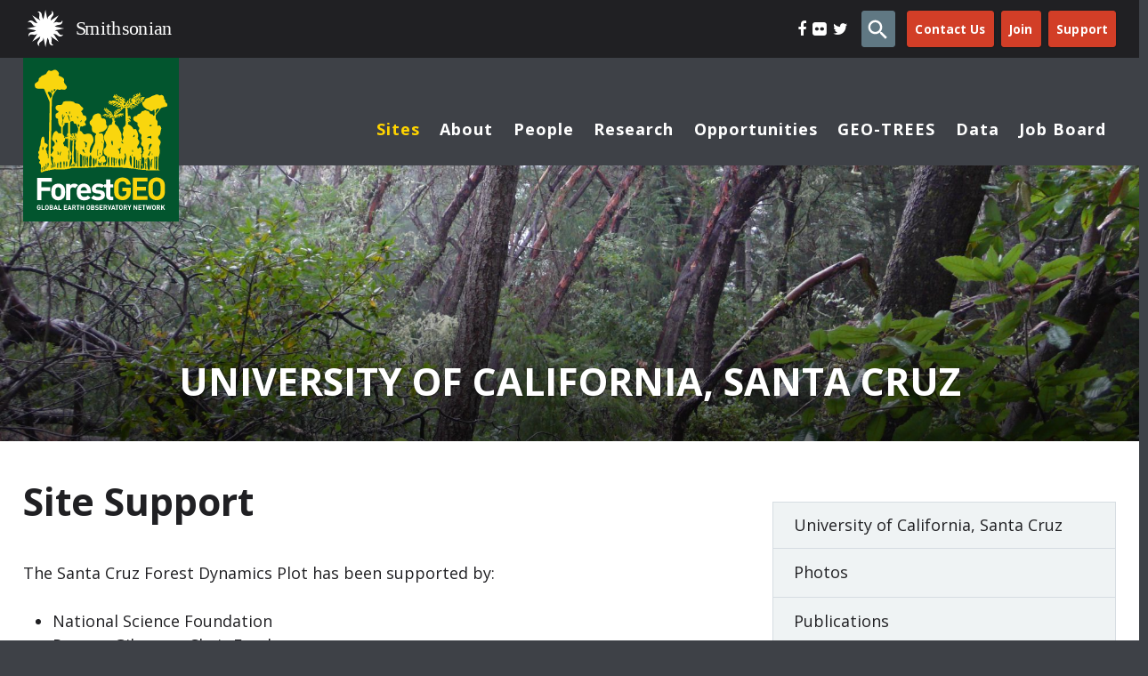

--- FILE ---
content_type: text/html; charset=utf-8
request_url: https://forestgeo.si.edu/sites/north-america/university-california-santa-cruz/site-support
body_size: 15416
content:
<!DOCTYPE html>
  <!--[if IEMobile 7]><html class="no-js ie iem7" lang="en" dir="ltr"><![endif]-->
 <!--[if lte IE 6]><html class="no-js ie lt-ie9 lt-ie8 lt-ie7" lang="en" dir="ltr"><![endif]-->
 <!--[if (IE 7)&(!IEMobile)]><html class="no-js ie lt-ie9 lt-ie8" lang="en" dir="ltr"><![endif]-->
 <!--[if IE 8]><html class="no-js ie lt-ie9" lang="en" dir="ltr"><![endif]-->
 <!--[if (gte IE 9)|(gt IEMobile 7)]><html class="no-js ie" lang="en" dir="ltr" prefix=": og: http://ogp.me/ns# article: http://ogp.me/ns/article# book: http://ogp.me/ns/book# profile: http://ogp.me/ns/profile# video: http://ogp.me/ns/video# product: http://ogp.me/ns/product# content: http://purl.org/rss/1.0/modules/content/ dc: http://purl.org/dc/terms/ foaf: http://xmlns.com/foaf/0.1/ rdfs: http://www.w3.org/2000/01/rdf-schema# sioc: http://rdfs.org/sioc/ns# sioct: http://rdfs.org/sioc/types# skos: http://www.w3.org/2004/02/skos/core# xsd: http://www.w3.org/2001/XMLSchema#"><![endif]-->
 <!--[if !IE]><!--><html class="no-js" lang="en" dir="ltr" prefix=": og: http://ogp.me/ns# article: http://ogp.me/ns/article# book: http://ogp.me/ns/book# profile: http://ogp.me/ns/profile# video: http://ogp.me/ns/video# product: http://ogp.me/ns/product# content: http://purl.org/rss/1.0/modules/content/ dc: http://purl.org/dc/terms/ foaf: http://xmlns.com/foaf/0.1/ rdfs: http://www.w3.org/2000/01/rdf-schema# sioc: http://rdfs.org/sioc/ns# sioct: http://rdfs.org/sioc/types# skos: http://www.w3.org/2004/02/skos/core# xsd: http://www.w3.org/2001/XMLSchema#"><!--<![endif]-->
  <head>
   <meta charset="utf-8" />
<link rel="shortcut icon" href="https://forestgeo.si.edu/sites/all/themes/si_forestgeo/favicon/favicon.ico" type="image/vnd.microsoft.icon" />
<link rel="profile" href="http://www.w3.org/1999/xhtml/vocab" />
<link rel="apple-touch-icon" sizes="180x180" href="https://forestgeo.si.eduhttps://forestgeo.si.edu/apple-touch-icon.png?v=Jy7B3ml8wp" />
<link rel="icon" sizes="32x32" href="https://forestgeo.si.edu/favicon-32x32.png?v=Jy7B3ml8wp" />
<link rel="icon" sizes="16x16" href="https://forestgeo.si.edu/favicon-16x16.png?v=Jy7B3ml8wp" />
<link rel="manifest" href="https://forestgeo.si.edu/manifest.json?v=Jy7B3ml8wp" />
<link rel="mask-icon" href="https://forestgeo.si.edu/safari-pinned-tab.svg?v=Jy7B3ml8wp" color="#0177a8" />
<meta name="theme-color" content="#ffffff" />
<meta name="HandheldFriendly" content="true" />
<meta name="MobileOptimized" content="width" />
<meta http-equiv="cleartype" content="on" />
<link rel="apple-touch-icon-precomposed" href="https://forestgeo.si.edu/sites/all/themes/omega/omega/apple-touch-icon-precomposed.png" />
<link rel="apple-touch-icon-precomposed" href="https://forestgeo.si.edu/sites/all/themes/omega/omega/apple-touch-icon-precomposed-114x114.png" sizes="114x114" />
<link rel="apple-touch-icon-precomposed" href="https://forestgeo.si.edu/sites/all/themes/omega/omega/apple-touch-icon-precomposed-144x144.png" sizes="144x144" />
<link rel="apple-touch-icon-precomposed" href="https://forestgeo.si.edu/sites/all/themes/omega/omega/apple-touch-icon-precomposed-72x72.png" sizes="72x72" />
<meta name="description" content="Site Support" />
<meta name="viewport" content="width=device-width" />
<meta name="generator" content="Drupal 7 (https://www.drupal.org)" />
<link rel="canonical" href="https://forestgeo.si.edu/sites/north-america/university-california-santa-cruz/site-support" />
<link rel="shortlink" href="https://forestgeo.si.edu/node/146694" />
<meta property="og:site_name" content="ForestGEO" />
<meta property="og:type" content="article" />
<meta property="og:url" content="https://forestgeo.si.edu/sites/north-america/university-california-santa-cruz/site-support" />
<meta property="og:title" content="Site Support" />
<meta property="og:description" content="Site Support" />
<meta property="og:updated_time" content="2020-11-23T16:14:56-05:00" />
<meta property="article:published_time" content="2020-11-23T16:14:56-05:00" />
<meta property="article:modified_time" content="2020-11-23T16:14:56-05:00" />
   <title>Site Support | ForestGEO</title>
   <link type="text/css" rel="stylesheet" href="https://forestgeo.si.edu/sites/default/files/css/css_YXTfEHuaCT48tuo7LCR23H1L7nGe8ADln8Wolr-7a6g.css" media="all" />
<link type="text/css" rel="stylesheet" href="https://forestgeo.si.edu/sites/default/files/css/css_aubx6djouAXjTlMzH_vYQ3c2huchRLQjcEfjSDIcZmw.css" media="all" />
<link type="text/css" rel="stylesheet" href="https://forestgeo.si.edu/sites/default/files/css/css_DUKNLhWoIFnbEsUoluOhu7iCLPVNbGg2yk2oTvvkQF4.css" media="all" />
<link type="text/css" rel="stylesheet" href="https://forestgeo.si.edu/sites/default/files/css/css_ytx6W8p34_8Ba4b23Qa88DqSIlTAvOlxC1hBf-EiTN0.css" media="print" />
   <script src="https://forestgeo.si.edu/sites/default/files/js/js_u9OepQzrrEOHEGWAPerUE6rwsqzO0JtU-p2KahRYgmU.js"></script>
<script>jQuery.migrateMute=true;jQuery.migrateTrace=false;</script>
<script src="https://forestgeo.si.edu/sites/default/files/js/js_JnYX3W6XRgHTDCmvNzvgDcQLZFfCXvmXGJurx0ngiro.js"></script>
<script src="https://forestgeo.si.edu/sites/default/files/js/js_VSKym_zvLDl1YMcD5l44PH639lM-s2e_cUdppITeDjA.js"></script>

<!--[if (gte IE 6)&(lte IE 8)]>
<script src="https://forestgeo.si.edu/sites/default/files/js/js_l1iEl-hY65c79QTBBcl2tmNsnQFuMrbhOOFZUO_dkyw.js"></script>
<![endif]-->
<script>document.createElement( "picture" );</script>
<script src="https://forestgeo.si.edu/sites/default/files/js/js_rsGiM5M1ffe6EhN-RnhM5f3pDyJ8ZAPFJNKpfjtepLk.js"></script>
<script>(function(i,s,o,g,r,a,m){i["GoogleAnalyticsObject"]=r;i[r]=i[r]||function(){(i[r].q=i[r].q||[]).push(arguments)},i[r].l=1*new Date();a=s.createElement(o),m=s.getElementsByTagName(o)[0];a.async=1;a.src=g;m.parentNode.insertBefore(a,m)})(window,document,"script","https://www.google-analytics.com/analytics.js","ga");ga("create", "UA-18997516-6", {"cookieDomain":"auto"});ga("send", "pageview");</script>
<script src="https://forestgeo.si.edu/sites/default/files/js/js_hWTr7807-pX4WflLzOIG2bU3hYWR4wclbMvSPTzK1XQ.js"></script>
<script src="https://forestgeo.si.edu/sites/default/files/js/js_x6uTvU-DmFn54nkL7yY81IHn38Iy5RcmGuGTBlsVMTc.js"></script>
<script>jQuery.extend(Drupal.settings, {"basePath":"\/","pathPrefix":"","setHasJsCookie":0,"urlIsAjaxTrusted":{"\/sites\/north-america\/university-california-santa-cruz\/site-support":true},"googleanalytics":{"trackOutbound":1,"trackMailto":1,"trackDownload":1,"trackDownloadExtensions":"7z|aac|arc|arj|asf|asx|avi|bin|csv|doc(x|m)?|dot(x|m)?|exe|flv|gif|gz|gzip|hqx|jar|jpe?g|js|mp(2|3|4|e?g)|mov(ie)?|msi|msp|pdf|phps|png|ppt(x|m)?|pot(x|m)?|pps(x|m)?|ppam|sld(x|m)?|thmx|qtm?|ra(m|r)?|sea|sit|tar|tgz|torrent|txt|wav|wma|wmv|wpd|xls(x|m|b)?|xlt(x|m)|xlam|xml|z|zip","trackColorbox":1},"siTheme":{"logo_path":"https:\/\/forestgeo.si.edu\/sites\/all\/themes\/si_forestgeo\/logo.png"},"superfish":{"1":{"id":"1","sf":{"animation":{"opacity":"show","height":"show"},"speed":"fast","autoArrows":false,"dropShadows":false},"plugins":{"smallscreen":{"mode":"window_width","breakpoint":979,"breakpointUnit":"px","title":"Main menu"},"supposition":true}}}});</script>
   <!-- Fundraise Up: the new standard for online giving -->
   <script>(function(w,d,s,n,a){if(!w[n]){var l='call,catch,on,once,set,then,track,openCheckout'
         .split(','),i,o=function(n){return'function'==typeof n?o.l.push([arguments])&&o
         :function(){return o.l.push([n,arguments])&&o}},t=d.getElementsByTagName(s)[0],
       j=d.createElement(s);j.async=!0;j.src='https://cdn.fundraiseup.com/widget/'+a+'';
       t.parentNode.insertBefore(j,t);o.s=Date.now();o.v=5;o.h=w.location.href;o.l=[];
       for(i=0;i<8;i++)o[l[i]]=o(l[i]);w[n]=o}
     })(window,document,'script','FundraiseUp','ALJRVDPY');</script>
   <!-- End Fundraise Up -->
 </head>
 <body class="html not-front not-logged-in page-node page-node- page-node-146694 node-type-page section-sites section-sites">
 <a href="#main-content" class="element-invisible element-focusable">Skip to main content</a>
    <a id="main"></a>
  <header class="l-header has-preface-left" role="banner">
          <div class="l-header-preface-wrapper">
        <div class="l-container">
              <div class="l-region l-region--header-preface-left">
    <div id="block-block-3" class="block block--block block--block-3 block--block-3">
          <p><a class="si-logo" href="/"><span class="sr-only">Link to Smithsonian Homepage</span></a></p>
</div>
  </div>

              <div class="l-region l-region--header-preface-right">
      <div class="inner">
        <div id="block-panels-mini-header-preface" class="block block--panels-mini block--panels-mini-header-preface block--panels-mini-header-preface">
          <div class="panel-display panel-1col clearfix" id="mini-panel-header_preface">
  <div class="panel-pane pane-block pane-menu-menu-social-media block--menu-menu-social-media"   class="panel-pane pane-block pane-menu-menu-social-media block--menu-menu-social-media">
  
      
  
  <ul class="menu"><li class="first leaf"><a href="https://www.facebook.com/ForestGEO/" class="fa fa-facebook" target="_blank"><span class="menu-title">Facebook</span></a></li>
<li class="leaf"><a href="https://www.flickr.com/photos/ctfs/collections/" class="fa fa-flickr" target="_blank"><span class="menu-title">Flickr</span></a></li>
<li class="last leaf"><a href="https://twitter.com/forestgeo" class="fa fa-twitter" target="_blank"><span class="menu-title">Twitter</span></a></li>
</ul>
  
  </div>









<div class="panel-pane pane-block pane-search-form block--search-form "  id="block-search-form"  id="block-search-form" class="panel-pane pane-block pane-search-form block--search-form ">
  
      
  
  <form class="search-block-form" action="/sites/north-america/university-california-santa-cruz/site-support" method="post" id="search-block-form" accept-charset="UTF-8"><div><div class="container-inline">
      <h2 class="element-invisible">Search form</h2>
    <div class="form-item form-type-textfield form-item-search-block-form">
  <label class="element-invisible" for="edit-search-block-form--2">Search </label>
 <input title="Enter the terms you wish to search for." type="text" id="edit-search-block-form--2" name="search_block_form" value="" size="15" maxlength="128" class="form-text" />
</div>
<div class="form-actions form-wrapper" id="edit-actions"><input type="submit" id="edit-submit" name="op" value="Search" class="form-submit" /></div><input type="hidden" name="form_build_id" value="form-CdZTNBytorApjCnuKw0sXPe6R2owlrbdbG5tRK3jwQE" />
<input type="hidden" name="form_id" value="search_block_form" />
</div>
</div></form>
  
  </div>









<div class="panel-pane pane-block pane-menu-menu-top-menu-tabs"   class="panel-pane pane-block pane-menu-menu-top-menu-tabs">
  
      
  
  <ul class="menu"><li class="first leaf"><a href="/contact-us" class="btn orange-alt rounded"><span class="menu-title">Contact Us</span></a></li>
<li class="leaf"><a href="/opportunities/join-us" class="btn orange-alt rounded" accesskey="j"><span class="menu-title">Join</span></a></li>
<li class="last leaf"><a href="https://support.si.edu/site/Donation2?df_id=21425&amp;21425.donation=form1" class="btn orange-alt rounded" target="_blank" accesskey="s"><span class="menu-title">Support</span></a></li>
</ul>
  
  </div>









</div>
</div>
      </div>
  </div>

        </div>
      </div>
        <div class="l-header-inner l-container">
        <div class="l-branding">
            <div class="inner">
                                <a href="/" title="Home" rel="home" class="site-logo"><img src="https://forestgeo.si.edu/sites/all/themes/si_forestgeo/logo.svg" alt="Home" width="156" height="165" /></a>
                                                                  <div class="site-name">
                          <a href="/" title="Home" rel="home"><span>ForestGEO</span></a>
                      </div>
                
                              
                          </div>

        </div>

      <div class="wrapper--header">
                            <div class="l-region l-region--navigation">
    <nav id="block-superfish-1" class="block block--superfish block--superfish-1 block--superfish-1">
      
  <ul  id="superfish-1" class="menu sf-menu sf-main-menu sf-horizontal sf-style-none sf-total-items-8 sf-parent-items-6 sf-single-items-2"><li id="menu-4327-1" class="active-trail first odd sf-item-1 sf-depth-1 sf-total-children-6 sf-parent-children-6 sf-single-children-0 menuparent"><a href="/sites-all" class="sf-depth-1 menuparent">Sites</a><ul><li id="menu-4691-1" class="first odd sf-item-1 sf-depth-2 sf-total-children-10 sf-parent-children-0 sf-single-children-10 menuparent"><a href="/sites/africa" title="Africa" class="sf-depth-2 menuparent">Africa</a><ul><li id="menu-4777-1" class="first odd sf-item-1 sf-depth-3 sf-no-children"><a href="/sites/africa/ituri" class="sf-depth-3">Ituri</a></li><li id="menu-4785-1" class="middle even sf-item-2 sf-depth-3 sf-no-children"><a href="/sites/africa/korup" class="sf-depth-3">Korup</a></li><li id="menu-4795-1" class="middle odd sf-item-3 sf-depth-3 sf-no-children"><a href="/sites/africa/mpala" class="sf-depth-3">Mpala</a></li><li id="menu-4824-1" class="middle even sf-item-4 sf-depth-3 sf-no-children"><a href="/sites/africa/ngel-nyaki" class="sf-depth-3">Ngel Nyaki</a></li><li id="menu-4696-1" class="middle odd sf-item-5 sf-depth-3 sf-no-children"><a href="/sites/nigeria" title="Nigeria" class="sf-depth-3">Nigeria</a></li><li id="menu-4818-1" class="middle even sf-item-6 sf-depth-3 sf-no-children"><a href="/sites/africa/rabi" class="sf-depth-3">Rabi</a></li><li id="menu-4695-1" class="middle odd sf-item-7 sf-depth-3 sf-no-children"><a href="/sites/kenya" title="Kenya" class="sf-depth-3">Kenya</a></li><li id="menu-4692-1" class="middle even sf-item-8 sf-depth-3 sf-no-children"><a href="/sites/cameroon" title="Cameroon" class="sf-depth-3">Cameroon</a></li><li id="menu-4693-1" class="middle odd sf-item-9 sf-depth-3 sf-no-children"><a href="/sites/democratic-republic-congo" title="Democratic Republic of Congo" class="sf-depth-3">Democratic Republic of Congo</a></li><li id="menu-4694-1" class="last even sf-item-10 sf-depth-3 sf-no-children"><a href="/sites/gabon" title="Gabon" class="sf-depth-3">Gabon</a></li></ul></li><li id="menu-4697-1" class="middle even sf-item-2 sf-depth-2 sf-total-children-40 sf-parent-children-4 sf-single-children-36 menuparent"><a href="/sites/asia" title="Asia" class="sf-depth-2 menuparent">Asia</a><ul><li id="menu-4608-1" class="first odd sf-item-1 sf-depth-3 sf-no-children"><a href="/sites/asia/lambir" class="sf-depth-3">Lambir</a></li><li id="menu-6960-1" class="middle even sf-item-2 sf-depth-3 sf-no-children"><a href="/sites/asia/ailaoshan" class="sf-depth-3">Ailaoshan</a></li><li id="menu-4726-1" class="middle odd sf-item-3 sf-depth-3 sf-no-children"><a href="/sites/asia/badagongshan" class="sf-depth-3">Badagongshan</a></li><li id="menu-4727-1" class="middle even sf-item-4 sf-depth-3 sf-no-children"><a href="/sites/asia/baishanzu" class="sf-depth-3">Baishanzu</a></li><li id="menu-4728-1" class="middle odd sf-item-5 sf-depth-3 sf-no-children"><a href="/sites/asia/baotianman" class="sf-depth-3">Baotianman</a></li><li id="menu-4735-1" class="middle even sf-item-6 sf-depth-3 sf-no-children"><a href="/sites/asia/bukit-timah" class="sf-depth-3">Bukit Timah</a></li><li id="menu-4734-1" class="middle odd sf-item-7 sf-depth-3 sf-no-children"><a href="/sites/asia/changbaishan" class="sf-depth-3">Changbaishan</a></li><li id="menu-4742-1" class="middle even sf-item-8 sf-depth-3 sf-no-children"><a href="/sites/asia/danum-valley" class="sf-depth-3">Danum Valley</a></li><li id="menu-4744-1" class="middle odd sf-item-9 sf-depth-3 sf-no-children"><a href="/sites/asia/daxingangling" class="sf-depth-3">Daxing`angling</a></li><li id="menu-4747-1" class="middle even sf-item-10 sf-depth-3 sf-no-children"><a href="/sites/asia/dinghushan" class="sf-depth-3">Dinghushan</a></li><li id="menu-4748-1" class="middle odd sf-item-11 sf-depth-3 sf-no-children"><a href="/sites/asia/doi-inthanon" class="sf-depth-3">Doi Inthanon</a></li><li id="menu-4750-1" class="middle even sf-item-12 sf-depth-3 sf-no-children"><a href="/sites/asia/donglingshan" class="sf-depth-3">Donglingshan</a></li><li id="menu-4753-1" class="middle odd sf-item-13 sf-depth-3 sf-no-children"><a href="/sites/asia/fushan" class="sf-depth-3">Fushan</a></li><li id="menu-4757-1" class="middle even sf-item-14 sf-depth-3 sf-no-children"><a href="/sites/asia/gutianshan" class="sf-depth-3">Gutianshan</a></li><li id="menu-4758-1" class="middle odd sf-item-15 sf-depth-3 sf-no-children"><a href="/sites/asia/hainan" class="sf-depth-3">Hainan</a></li><li id="menu-4762-1" class="middle even sf-item-16 sf-depth-3 sf-no-children"><a href="/sites/asia/heishiding" class="sf-depth-3">Heishiding</a></li><li id="menu-4763-1" class="middle odd sf-item-17 sf-depth-3 sf-no-children"><a href="/sites/asia/hong-kong" class="sf-depth-3">Hong Kong</a></li><li id="menu-4764-1" class="middle even sf-item-18 sf-depth-3 sf-no-children"><a href="/sites/asia/huai-kha-khaeng" class="sf-depth-3">Huai Kha Khaeng</a></li><li id="menu-4783-1" class="middle odd sf-item-19 sf-depth-3 sf-no-children"><a href="/sites/asia/kenting" class="sf-depth-3">Kenting</a></li><li id="menu-4784-1" class="middle even sf-item-20 sf-depth-3 sf-no-children"><a href="/sites/asia/khao-chong" class="sf-depth-3">Khao Chong</a></li><li id="menu-4786-1" class="middle odd sf-item-21 sf-depth-3 sf-no-children"><a href="/sites/asia/kuala-belalong" class="sf-depth-3">Kuala Belalong</a></li><li id="menu-4789-1" class="middle even sf-item-22 sf-depth-3 sf-no-children"><a href="/sites/asia/lienhuachih" class="sf-depth-3">Lienhuachih</a></li><li id="menu-4794-1" class="middle odd sf-item-23 sf-depth-3 sf-no-children"><a href="/sites/asia/mo-singto" class="sf-depth-3">Mo Singto</a></li><li id="menu-4797-1" class="middle even sf-item-24 sf-depth-3 sf-no-children"><a href="/sites/asia/mudumalai" class="sf-depth-3">Mudumalai</a></li><li id="menu-4799-1" class="middle odd sf-item-25 sf-depth-3 sf-no-children"><a href="/sites/asia/nanjenshan" class="sf-depth-3">Nanjenshan</a></li><li id="menu-4828-1" class="middle even sf-item-26 sf-depth-3 sf-no-children"><a href="/sites/asia/nonggang" class="sf-depth-3">Nonggang</a></li><li id="menu-4820-1" class="middle odd sf-item-27 sf-depth-3 sf-no-children"><a href="/sites/asia/pasoh" class="sf-depth-3">Pasoh</a></li><li id="menu-4814-1" class="middle even sf-item-28 sf-depth-3 sf-no-children"><a href="/sites/asia/sinharaja" class="sf-depth-3">Sinharaja</a></li><li id="menu-4808-1" class="middle odd sf-item-29 sf-depth-3 sf-no-children"><a href="/sites/asia/tiantongshan" class="sf-depth-3">Tiantongshan</a></li><li id="menu-5645-1" class="middle even sf-item-30 sf-depth-3 sf-total-children-1 sf-parent-children-0 sf-single-children-1 menuparent"><a href="/sites/vietnam" title="Vietnam" class="sf-depth-3 menuparent">Vietnam</a><ul><li id="menu-5652-1" class="firstandlast odd sf-item-1 sf-depth-4 sf-no-children"><a href="/sites/vietnam/bidoup" class="sf-depth-4">Bidoup</a></li></ul></li><li id="menu-4745-1" class="middle odd sf-item-31 sf-depth-3 sf-no-children"><a href="/sites/asia/xishuangbanna" class="sf-depth-3">Xishuangbanna</a></li><li id="menu-4698-1" class="middle even sf-item-32 sf-depth-3 sf-no-children"><a href="/taxonomy/term/127" title="Brunei Darussalam" class="sf-depth-3">Brunei Darussalam</a></li><li id="menu-4699-1" class="middle odd sf-item-33 sf-depth-3 sf-total-children-1 sf-parent-children-0 sf-single-children-1 menuparent"><a href="/sites/china" title="China" class="sf-depth-3 menuparent">China</a><ul><li id="menu-8271-1" class="firstandlast odd sf-item-1 sf-depth-4 sf-no-children"><a href="/sites/china/gulinqing" class="sf-depth-4">Gulinqing</a></li></ul></li><li id="menu-4700-1" class="middle even sf-item-34 sf-depth-3 sf-no-children"><a href="/sites/india" title="India" class="sf-depth-3">India</a></li><li id="menu-4701-1" class="middle odd sf-item-35 sf-depth-3 sf-no-children"><a href="/sites/malaysia" title="Malaysia" class="sf-depth-3">Malaysia</a></li><li id="menu-4706-1" class="middle even sf-item-36 sf-depth-3 sf-total-children-4 sf-parent-children-0 sf-single-children-4 menuparent"><a href="/sites/thailand" title="Thailand" class="sf-depth-3 menuparent">Thailand</a><ul><li id="menu-8257-1" class="first odd sf-item-1 sf-depth-4 sf-no-children"><a href="/sites/thailand/doi-chiang-dao" class="sf-depth-4">Doi Chiang Dao</a></li><li id="menu-8259-1" class="middle even sf-item-2 sf-depth-4 sf-no-children"><a href="/sites/thailand/huai-krading" class="sf-depth-4">Huai Krading</a></li><li id="menu-8258-1" class="middle odd sf-item-3 sf-depth-4 sf-no-children"><a href="/sites/thailand/kapook-kapieng" class="sf-depth-4">Kapook Kapieng</a></li><li id="menu-8256-1" class="last even sf-item-4 sf-depth-4 sf-no-children"><a href="/sites/thailand/mae-ping" class="sf-depth-4">Mae Ping</a></li></ul></li><li id="menu-4705-1" class="middle odd sf-item-37 sf-depth-3 sf-no-children"><a href="/sites/taiwan" title="Taiwan" class="sf-depth-3">Taiwan</a></li><li id="menu-4702-1" class="middle even sf-item-38 sf-depth-3 sf-total-children-1 sf-parent-children-0 sf-single-children-1 menuparent"><a href="/sites/philippines" title="Philippines" class="sf-depth-3 menuparent">Philippines</a><ul><li id="menu-6106-1" class="firstandlast odd sf-item-1 sf-depth-4 sf-no-children"><a href="/sites/philippines/palanan" class="sf-depth-4">Palanan</a></li></ul></li><li id="menu-4703-1" class="middle odd sf-item-39 sf-depth-3 sf-no-children"><a href="/sites/singapore" title="Singapore" class="sf-depth-3">Singapore</a></li><li id="menu-4704-1" class="last even sf-item-40 sf-depth-3 sf-no-children"><a href="/sites/sri-lanka" title="Sri Lanka" class="sf-depth-3">Sri Lanka</a></li></ul></li><li id="menu-4707-1" class="middle odd sf-item-3 sf-depth-2 sf-total-children-8 sf-parent-children-0 sf-single-children-8 menuparent"><a href="/sites/europe" title="Europe" class="sf-depth-2 menuparent">Europe</a><ul><li id="menu-4830-1" class="first odd sf-item-1 sf-depth-3 sf-no-children"><a href="/sites/europe/speulderbos" class="sf-depth-3">Speulderbos</a></li><li id="menu-7049-1" class="middle even sf-item-2 sf-depth-3 sf-no-children"><a href="/sites/europe/traunstein" class="sf-depth-3">Traunstein</a></li><li id="menu-4710-1" class="middle odd sf-item-3 sf-depth-3 sf-no-children"><a href="/sites/uk" title="UK" class="sf-depth-3">UK</a></li><li id="menu-4749-1" class="middle even sf-item-4 sf-depth-3 sf-no-children"><a href="/sites/europe/wytham-woods" class="sf-depth-3">Wytham Woods</a></li><li id="menu-4736-1" class="middle odd sf-item-5 sf-depth-3 sf-no-children"><a href="/sites/europe/zofin" class="sf-depth-3">Zofin</a></li><li id="menu-4709-1" class="middle even sf-item-6 sf-depth-3 sf-no-children"><a href="/sites/netherlands" title="Netherlands" class="sf-depth-3">Netherlands</a></li><li id="menu-4907-1" class="middle odd sf-item-7 sf-depth-3 sf-no-children"><a href="/taxonomy/term/162" title="Germany" class="sf-depth-3">Germany</a></li><li id="menu-4708-1" class="last even sf-item-8 sf-depth-3 sf-no-children"><a href="/sites/czech-republic" title="Czech Republic" class="sf-depth-3">Czech Republic</a></li></ul></li><li id="menu-4719-1" class="middle even sf-item-4 sf-depth-2 sf-total-children-16 sf-parent-children-0 sf-single-children-16 menuparent"><a href="/sites/central-south-america" title="Neotropics" class="sf-depth-2 menuparent">Central &amp; South America</a><ul><li id="menu-4620-1" class="first odd sf-item-1 sf-depth-3 sf-no-children"><a href="/sites/neotropics/amacayacu" class="sf-depth-3">Amacayacu</a></li><li id="menu-4731-1" class="middle even sf-item-2 sf-depth-3 sf-no-children"><a href="/sites/neotropics/barro-colorado-island" class="sf-depth-3">Barro Colorado Island</a></li><li id="menu-4737-1" class="middle odd sf-item-3 sf-depth-3 sf-no-children"><a href="/sites/neotropics/cocoli" class="sf-depth-3">Cocoli</a></li><li id="menu-4766-1" class="middle even sf-item-4 sf-depth-3 sf-no-children"><a href="/sites/neotropics/ilha-do-cardoso" class="sf-depth-3">Ilha do Cardoso</a></li><li id="menu-4787-1" class="middle odd sf-item-5 sf-depth-3 sf-no-children"><a href="/sites/neotropics/la-planada" class="sf-depth-3">La Planada</a></li><li id="menu-4792-1" class="middle even sf-item-6 sf-depth-3 sf-no-children"><a href="/sites/neotropics/manaus" class="sf-depth-3">Manaus</a></li><li id="menu-6553-1" class="middle odd sf-item-7 sf-depth-3 sf-no-children"><a href="/sites/neotropics/panama-small-plots" class="sf-depth-3">Panama Small Plots</a></li><li id="menu-4829-1" class="middle even sf-item-8 sf-depth-3 sf-no-children"><a href="/sites/neotropics/san-lorenzo" class="sf-depth-3">San Lorenzo</a></li><li id="menu-4741-1" class="middle odd sf-item-9 sf-depth-3 sf-no-children"><a href="/sites/neotropics/yasuni" class="sf-depth-3">Yasuni</a></li><li id="menu-7726-1" class="middle even sf-item-10 sf-depth-3 sf-no-children"><a href="/sites/san-emilio" class="sf-depth-3">San Emilio</a></li><li id="menu-4720-1" class="middle odd sf-item-11 sf-depth-3 sf-no-children"><a href="/sites/brazil" title="Brazil" class="sf-depth-3">Brazil</a></li><li id="menu-4721-1" class="middle even sf-item-12 sf-depth-3 sf-no-children"><a href="/sites/colombia" title="Colombia" class="sf-depth-3">Colombia</a></li><li id="menu-7722-1" class="middle odd sf-item-13 sf-depth-3 sf-no-children"><a href="/sites/costa-rica" title="Costa Rica" class="sf-depth-3">Costa Rica</a></li><li id="menu-4722-1" class="middle even sf-item-14 sf-depth-3 sf-no-children"><a href="/sites/ecuador" title="Ecuador" class="sf-depth-3">Ecuador</a></li><li id="menu-4723-1" class="middle odd sf-item-15 sf-depth-3 sf-no-children"><a href="/sites/panama" title="Panama" class="sf-depth-3">Panama</a></li><li id="menu-4713-1" class="last even sf-item-16 sf-depth-3 sf-no-children"><a href="/sites/puerto-rico-usa" title="Puerto Rico, USA" class="sf-depth-3">Puerto Rico, USA</a></li></ul></li><li id="menu-4711-1" class="active-trail middle odd sf-item-5 sf-depth-2 sf-total-children-26 sf-parent-children-1 sf-single-children-25 menuparent"><a href="/sites/north-america" title="North America" class="sf-depth-2 menuparent">North America</a><ul><li id="menu-8278-1" class="first odd sf-item-1 sf-depth-3 sf-no-children"><a href="/sites/north-america/grand-teton" class="sf-depth-3">Grand Teton</a></li><li id="menu-4760-1" class="middle even sf-item-2 sf-depth-3 sf-no-children"><a href="/sites/north-america/haliburton-forest" class="sf-depth-3">Haliburton Forest</a></li><li id="menu-4761-1" class="middle odd sf-item-3 sf-depth-3 sf-no-children"><a href="/sites/north-america/harvard-forest" class="sf-depth-3">Harvard Forest</a></li><li id="menu-8237-1" class="middle even sf-item-4 sf-depth-3 sf-no-children"><a href="/sites/north-america/ichauway" class="sf-depth-3">Ichauway</a></li><li id="menu-6902-1" class="middle odd sf-item-5 sf-depth-3 sf-no-children"><a href="/sites/north-america/indian-cave" class="sf-depth-3">Indian Cave</a></li><li id="menu-8275-1" class="middle even sf-item-6 sf-depth-3 sf-no-children"><a href="/sites/north-america/itasca-state-park-isp" class="sf-depth-3">Itasca State Park (ISP)</a></li><li id="menu-4790-1" class="middle odd sf-item-7 sf-depth-3 sf-no-children"><a href="/sites/north-america/lilly-dickey-woods" class="sf-depth-3">Lilly Dickey Woods</a></li><li id="menu-4791-1" class="middle even sf-item-8 sf-depth-3 sf-no-children"><a href="/sites/north-america/luquillo" class="sf-depth-3">Luquillo</a></li><li id="menu-4793-1" class="middle odd sf-item-9 sf-depth-3 sf-no-children"><a href="/sites/north-america/michigan-big-woods" class="sf-depth-3">Michigan Big Woods</a></li><li id="menu-6898-1" class="middle even sf-item-10 sf-depth-3 sf-no-children"><a href="/sites/north-america/niobrara" class="sf-depth-3">Niobrara</a></li><li id="menu-7305-1" class="middle odd sf-item-11 sf-depth-3 sf-no-children"><a href="/sites/north-america/ordway-swisher" class="sf-depth-3">Ordway Swisher</a></li><li id="menu-8244-1" class="middle even sf-item-12 sf-depth-3 sf-no-children"><a href="/sites/north-america/paint-rock" class="sf-depth-3">Paint Rock</a></li><li id="menu-4816-1" class="middle odd sf-item-13 sf-depth-3 sf-no-children"><a href="/sites/north-america/scotty-creek" class="sf-depth-3">Scotty Creek</a></li><li id="menu-4812-1" class="middle even sf-item-14 sf-depth-3 sf-no-children"><a href="/sites/north-america/smithsonian-conservation-biology-institute" class="sf-depth-3">Smithsonian Conservation Biology Institute</a></li><li id="menu-4810-1" class="middle odd sf-item-15 sf-depth-3 sf-no-children"><a href="/sites/north-america/smithsonian-environmental-research-center" class="sf-depth-3">Smithsonian Environmental Research Center</a></li><li id="menu-7978-1" class="middle even sf-item-16 sf-depth-3 sf-no-children"><a href="/sites/north-america/trelease-woods" class="sf-depth-3">Trelease Woods</a></li><li id="menu-4832-1" class="middle odd sf-item-17 sf-depth-3 sf-no-children"><a href="/sites/north-america/tyson-research-center" class="sf-depth-3">Tyson Research Center</a></li><li id="menu-8254-1" class="middle even sf-item-18 sf-depth-3 sf-no-children"><a href="/sites/north-america/underc" class="sf-depth-3">UNDERC Forest Dynamics Plot</a></li><li id="menu-4714-1" class="middle odd sf-item-19 sf-depth-3 sf-total-children-1 sf-parent-children-0 sf-single-children-1 menuparent"><a href="/sites/usa" title="USA" class="sf-depth-3 menuparent">USA</a><ul><li id="menu-8231-1" class="firstandlast odd sf-item-1 sf-depth-4 sf-no-children"><a href="/sites/usa/andrews" class="sf-depth-4">Andrews</a></li></ul></li><li id="menu-4806-1" class="active-trail middle even sf-item-20 sf-depth-3 sf-no-children"><a href="/sites/north-america/university-california-santa-cruz" class="sf-depth-3">University of California, Santa Cruz</a></li><li id="menu-4831-1" class="middle odd sf-item-21 sf-depth-3 sf-no-children"><a href="/sites/north-america/university-maryland-baltimore-county" class="sf-depth-3">University of Maryland, Baltimore County</a></li><li id="menu-4804-1" class="middle even sf-item-22 sf-depth-3 sf-no-children"><a href="/sites/north-america/utah" class="sf-depth-3">Utah</a></li><li id="menu-4801-1" class="middle odd sf-item-23 sf-depth-3 sf-no-children"><a href="/sites/north-america/wabikon" class="sf-depth-3">Wabikon</a></li><li id="menu-4768-1" class="middle even sf-item-24 sf-depth-3 sf-no-children"><a href="/sites/north-america/wind-river" class="sf-depth-3">Wind River</a></li><li id="menu-4739-1" class="middle odd sf-item-25 sf-depth-3 sf-no-children"><a href="/sites/north-america/yosemite" class="sf-depth-3">Yosemite</a></li><li id="menu-4712-1" class="last even sf-item-26 sf-depth-3 sf-no-children"><a href="/sites/canada" title="Canada" class="sf-depth-3">Canada</a></li></ul></li><li id="menu-4715-1" class="last even sf-item-6 sf-depth-2 sf-total-children-7 sf-parent-children-2 sf-single-children-5 menuparent"><a href="/sites/oceania" title="Oceania" class="sf-depth-2 menuparent">Oceania</a><ul><li id="menu-5233-1" class="first odd sf-item-1 sf-depth-3 sf-no-children"><a href="/sites/hawaii" title="Hawaii" class="sf-depth-3">Hawaiʻi</a></li><li id="menu-4788-1" class="middle even sf-item-2 sf-depth-3 sf-no-children"><a href="/sites/oceania/laupahoehoe" class="sf-depth-3">Laupahoehoe</a></li><li id="menu-4825-1" class="middle odd sf-item-3 sf-depth-3 sf-no-children"><a href="/sites/oceania/palamanui" class="sf-depth-3">Palamanui</a></li><li id="menu-8235-1" class="middle even sf-item-4 sf-depth-3 sf-no-children"><a href="/sites/oceania/starvation-creek" class="sf-depth-3">Starvation Creek</a></li><li id="menu-6197-1" class="middle odd sf-item-5 sf-depth-3 sf-total-children-1 sf-parent-children-0 sf-single-children-1 menuparent"><a href="/sites/palau" title="Palau" class="sf-depth-3 menuparent">Palau</a><ul><li id="menu-6200-1" class="firstandlast odd sf-item-1 sf-depth-4 sf-no-children"><a href="/sites/palau/ngardok" class="sf-depth-4">Ngardok</a></li></ul></li><li id="menu-5234-1" class="middle even sf-item-6 sf-depth-3 sf-total-children-1 sf-parent-children-0 sf-single-children-1 menuparent"><a href="/sites/papua-new-guinea" title="Papua New Guinea" class="sf-depth-3 menuparent">Papua New Guinea</a><ul><li id="menu-6203-1" class="firstandlast odd sf-item-1 sf-depth-4 sf-no-children"><a href="/sites/papua-new-guinea/wanang" class="sf-depth-4">Wanang</a></li></ul></li><li id="menu-8236-1" class="last odd sf-item-7 sf-depth-3 sf-no-children"><a href="/sites/australia" title="Australia" class="sf-depth-3">Australia</a></li></ul></li></ul></li><li id="menu-1582-1" class="middle even sf-item-2 sf-depth-1 sf-total-children-8 sf-parent-children-0 sf-single-children-8 menuparent"><a href="/what-forestgeo" class="sf-depth-1 menuparent">About</a><ul><li id="menu-3843-1" class="first odd sf-item-1 sf-depth-2 sf-no-children"><a href="/what-forestgeo" class="sf-depth-2">About Us</a></li><li id="menu-4632-1" class="middle even sf-item-2 sf-depth-2 sf-no-children"><a href="/what-forestgeo/news-blog" class="sf-depth-2">News Blog</a></li><li id="menu-5194-1" class="middle odd sf-item-3 sf-depth-2 sf-no-children"><a href="/what-forestgeo/accessibility" class="sf-depth-2">Accessibility</a></li><li id="menu-6903-1" class="middle even sf-item-4 sf-depth-2 sf-no-children"><a href="/what-forestgeo/code-conduct" class="sf-depth-2">Code of Conduct</a></li><li id="menu-6196-1" class="middle odd sf-item-5 sf-depth-2 sf-no-children"><a href="/what-forestgeo/media" class="sf-depth-2">Media</a></li><li id="menu-4314-1" class="middle even sf-item-6 sf-depth-2 sf-no-children"><a href="/about/calendar" class="sf-depth-2">Calendar</a></li><li id="menu-5374-1" class="middle odd sf-item-7 sf-depth-2 sf-no-children"><a href="/what-forestgeo/faqs" class="sf-depth-2">FAQs</a></li><li id="menu-6906-1" class="last even sf-item-8 sf-depth-2 sf-no-children"><a href="/what-forestgeo/history" class="sf-depth-2">History</a></li></ul></li><li id="menu-1740-1" class="middle odd sf-item-3 sf-depth-1 sf-total-children-4 sf-parent-children-0 sf-single-children-4 menuparent"><a href="/meet-team" class="sf-depth-1 menuparent">People</a><ul><li id="menu-5373-1" class="first odd sf-item-1 sf-depth-2 sf-no-children"><a href="/meet-team" class="sf-depth-2">Meet the Team</a></li><li id="menu-1742-1" class="middle even sf-item-2 sf-depth-2 sf-no-children"><a href="/meet-team/principal-investigators" class="sf-depth-2">Principal Investigators</a></li><li id="menu-6112-1" class="middle odd sf-item-3 sf-depth-2 sf-no-children"><a href="/meet-team/collaborating-institutions" class="sf-depth-2">Collaborating Institutions</a></li><li id="menu-1743-1" class="last even sf-item-4 sf-depth-2 sf-no-children"><a href="/principal-scientists/collaborators" class="sf-depth-2">Financial Support</a></li></ul></li><li id="menu-1745-1" class="middle even sf-item-4 sf-depth-1 sf-total-children-6 sf-parent-children-0 sf-single-children-6 menuparent"><a href="/research-programs" class="sf-depth-1 menuparent">Research</a><ul><li id="menu-1775-1" class="first odd sf-item-1 sf-depth-2 sf-no-children"><a href="/protocols" class="sf-depth-2">Protocols</a></li><li id="menu-1746-1" class="middle even sf-item-2 sf-depth-2 sf-no-children"><a href="/research-programs" class="sf-depth-2">Research Programs</a></li><li id="menu-5235-1" class="middle odd sf-item-3 sf-depth-2 sf-no-children"><a href="/research-programs/publications" class="sf-depth-2">Publications Database</a></li><li id="menu-5375-1" class="middle even sf-item-4 sf-depth-2 sf-no-children"><a href="https://scholar.google.com/citations?user=RFULppIAAAAJ&amp;hl=en" class="sf-depth-2">Google Scholar</a></li><li id="menu-7310-1" class="middle odd sf-item-5 sf-depth-2 sf-no-children"><a href="/research-programs/resources" class="sf-depth-2">Resources</a></li><li id="menu-7393-1" class="last even sf-item-6 sf-depth-2 sf-no-children"><a href="/research-programs/books" class="sf-depth-2">Books</a></li></ul></li><li id="menu-1749-1" class="middle odd sf-item-5 sf-depth-1 sf-total-children-5 sf-parent-children-0 sf-single-children-5 menuparent"><a href="/training-and-fellowships" class="sf-depth-1 menuparent">Opportunities</a><ul><li id="menu-6221-1" class="first odd sf-item-1 sf-depth-2 sf-no-children"><a href="/training-and-fellowships" class="sf-depth-2">Training &amp; Fellowships</a></li><li id="menu-1752-1" class="middle even sf-item-2 sf-depth-2 sf-no-children"><a href="/training-and-fellowships/awards-program" class="sf-depth-2">Awards Program</a></li><li id="menu-8250-1" class="middle odd sf-item-3 sf-depth-2 sf-no-children"><a href="/training-and-fellowships/2026-analytical-workshop" class="sf-depth-2">2026 Analytical Workshop</a></li><li id="menu-5222-1" class="middle even sf-item-4 sf-depth-2 sf-no-children"><a href="/opportunities/join-us" class="sf-depth-2">Join the Network</a></li><li id="menu-7551-1" class="last odd sf-item-5 sf-depth-2 sf-no-children"><a href="/training-and-fellowships/seminar-series" class="sf-depth-2">Seminar Series</a></li></ul></li><li id="menu-8269-1" class="middle even sf-item-6 sf-depth-1 sf-no-children"><a href="/geo-trees" class="sf-depth-1">GEO-TREES</a></li><li id="menu-1747-1" class="middle odd sf-item-7 sf-depth-1 sf-total-children-5 sf-parent-children-0 sf-single-children-5 menuparent"><a href="/explore-data" class="sf-depth-1 menuparent">Data</a><ul><li id="menu-7392-1" class="first odd sf-item-1 sf-depth-2 sf-no-children"><a href="/explore-data-0" class="sf-depth-2">Database Resources</a></li><li id="menu-4379-1" class="middle even sf-item-2 sf-depth-2 sf-no-children"><a href="/explore-data" class="sf-depth-2">Explore Data</a></li><li id="menu-7142-1" class="middle odd sf-item-3 sf-depth-2 sf-no-children"><a href="/explore-data/flora-panama" class="sf-depth-2">Flora of Panama</a></li><li id="menu-6720-1" class="middle even sf-item-4 sf-depth-2 sf-no-children"><a href="/explore-data/r-package-0" class="sf-depth-2">R Package</a></li><li id="menu-6718-1" class="last odd sf-item-5 sf-depth-2 sf-no-children"><a href="/explore-data/r-package" class="sf-depth-2">fgeo</a></li></ul></li><li id="menu-5084-1" class="last even sf-item-8 sf-depth-1 sf-no-children"><a href="/job-board" class="sf-depth-1">Job Board</a></li></ul></nav>
  </div>
              </div>

      </div>

  </header>
    <div class="l-content-wrapper">
            <a id="main-content"></a>
      
      <main class="l-main clearfix" role="main">
                        
                        
<div class="wrapper--panel-layout two-col-right"  class="two-col-right">
            <div class="panel-region--hero">
      <div class="panel-pane pane-entity-field pane-node-field-image"   class="panel-pane pane-entity-field pane-node-field-image">
  
      
  
  

  <picture >
<!--[if IE 9]><video style="display: none;"><![endif]-->
<source srcset="https://forestgeo.si.edu/sites/default/files/styles/header_wide/public/site/images/6328763623_1defbe81a7_o.jpg?itok=aaXnuWSv&amp;timestamp=1502912048 1x" media="(min-width: 1280px)" />
<source srcset="https://forestgeo.si.edu/sites/default/files/styles/slides_desk/public/site/images/6328763623_1defbe81a7_o.jpg?itok=qZoTP0xf&amp;timestamp=1502912048 1x" media="(min-width: 980px)" />
<source srcset="https://forestgeo.si.edu/sites/default/files/styles/header_tab/public/site/images/6328763623_1defbe81a7_o.jpg?itok=muNIMX2w&amp;timestamp=1502912048 1x" media="(min-width: 768px)" />
<source srcset="https://forestgeo.si.edu/sites/default/files/styles/header_mobile/public/site/images/6328763623_1defbe81a7_o.jpg?itok=HtKvPgha&amp;timestamp=1502912048 1x" media="(min-width: 0px)" />
<!--[if IE 9]></video><![endif]-->
<img  src="https://forestgeo.si.edu/sites/default/files/styles/header_wide/public/site/images/6328763623_1defbe81a7_o.jpg?itok=aaXnuWSv&amp;timestamp=1502912048" alt="Santa Cruz forest" />
</picture>


  
  </div>









<div class="panel-pane pane-custom pane-1"   class="panel-pane pane-custom pane-1">
  
      
  
  <h1 class="page-title">University of California, Santa Cruz</h1>

<div class="overlay"> </div>
  
  </div>









    </div>
            <div class="layout l-container">
      <div class="panel-region--main col-sm-8 col">
        <div class="panel-pane pane-entity-field pane-node-field-page-title spacing"   class="panel-pane pane-entity-field pane-node-field-page-title spacing">
  
      
  
  

<div class="field field--name-field-page-title field--type-text field--label-hidden">

        <h1 class="page-title">Site Support
</h1>

  </div>

  
  </div>









<div class="panel-pane pane-node-content"   class="panel-pane pane-node-content">
  
      
  
  <article about="/sites/north-america/university-california-santa-cruz/site-support" typeof="foaf:Document" role="article" class="node node--page node--full node--page--full node--full node--page--full">
                    <span property="dc:title" content="" class="rdf-meta element-hidden"></span>  
  
  <div class="node__content node__content">
    
  

      <div class="entity entity-paragraphs-item paragraphs-item-text-block spacing field-spacing" about="" typeof="" id="paragraphs-item-1682" class="entity entity-paragraphs-item paragraphs-item-text-block spacing field-spacing">
            <div class="content">

            <div class="inner">

  <p>The Santa Cruz Forest Dynamics Plot has been supported by: </p>

<ul><li>National Science Foundation </li>
	<li>Pepper-Giberson Chair Fund</li>
	<li>University of California</li>
	<li>UCSC Campus Natural Reserve</li>
</ul>

</div>
        </div>
    </div>


  </div>

    </article>

  
  </div>









      </div>
      <div class="panel-region--right-aside col-sm-4 col last">
        <div class="panel-pane pane-menu-tree pane-main-menu side-nav spacing-bottom"   class="panel-pane pane-menu-tree pane-main-menu side-nav spacing-bottom">
  
        <h2 class="pane-title">
      <a href="/sites/north-america/university-california-santa-cruz" class="active-trail">University of California, Santa Cruz</a>    </h2>
    
  
  <div class="menu-block-wrapper menu-block-ctools-main-menu-1 menu-name-main-menu parent-mlid-4327 menu-level-3">
  <ul class="menu"><li class="first leaf menu-mlid-4807"><a href="/sites/north-america/university-california-santa-cruz/university-california-santa-cruz-photos"><span class="menu-title">Photos</span></a></li>
<li class="leaf menu-mlid-4961"><a href="/sites/north-america/university-california-santa-cruz/university-california-santa-cruz-publications"><span class="menu-title">Publications</span></a></li>
<li class="leaf active-trail active menu-mlid-7450"><a href="/sites/north-america/university-california-santa-cruz/site-support" class="active-trail active"><span class="menu-title">Site Support</span></a></li>
<li class="last leaf menu-mlid-4896"><a href="/sites/north-america/university-california-santa-cruz/university-california-santa-cruz-species-list"><span class="menu-title">Species List</span></a></li>
</ul></div>

  
  </div>









      </div>
    </div>
    
  </div>
              </main>

                </div>


  <footer class="l-footer" role="contentinfo">
        <div class="l-region l-region--footer-top contrain-layout contrain-layout">
    <div id="block-block-1" class="block block--block block--block-1 block--block-1">
          <p><a class="si-logo" href="/"><span class="sr-only">Link to Smithsonian Homepage</span></a></p>
</div>
<nav id="block-menu-menu-footer" role="navigation" class="block block--menu block--menu-menu-footer block--menu-menu-footer">
      
  <ul class="menu"><li class="first leaf"><a href="/contact-us"><span class="menu-title">Contact Us</span></a></li>
<li class="leaf"><a href="/opportunities/join-us"><span class="menu-title">Join Us</span></a></li>
<li class="leaf"><a href="/what-forestgeo/faqs"><span class="menu-title">FAQs</span></a></li>
<li class="leaf"><a href="/about/calendar"><span class="menu-title">Calendar</span></a></li>
<li class="leaf"><a href="https://support.si.edu/site/Donation2?df_id=21425&amp;21425.donation=form1" target="_blank"><span class="menu-title">Support</span></a></li>
<li class="leaf"><a href="http://www.stri.si.edu/" target="_blank"><span class="menu-title">STRI</span></a></li>
<li class="leaf"><a href="https://www.si.edu/privacy" target="_parent"><span class="menu-title">Privacy</span></a></li>
<li class="last leaf"><a href="https://www.si.edu/termsofuse" target="_parent"><span class="menu-title">Terms of Use</span></a></li>
</ul></nav>
  </div>
              <div class="contrain-layout">
            <div class="l-region l-region--footer-left">
    <nav id="block-menu-menu-social-media" role="navigation" class="block block--menu block--menu-menu-social-media block--menu-menu-social-media">
      
  <ul class="menu"><li class="first leaf"><a href="https://www.facebook.com/ForestGEO/" class="fa fa-facebook" target="_blank"><span class="menu-title">Facebook</span></a></li>
<li class="leaf"><a href="https://www.flickr.com/photos/ctfs/collections/" class="fa fa-flickr" target="_blank"><span class="menu-title">Flickr</span></a></li>
<li class="last leaf"><a href="https://twitter.com/forestgeo" class="fa fa-twitter" target="_blank"><span class="menu-title">Twitter</span></a></li>
</ul></nav>
  </div>
            <div class="l-region l-region--footer-right">
    <div id="block-block-2" class="block block--block block--block-2 block--block-2">
          <p class="delta"><a href="/email-list-signup" class="btn-text">Sign-up for our listserv</a></p></div>
  </div>
        </div>
      
  </footer>
  <div class="region--postscript">
    <div class="back-to-top">
      <a href="#main" class="page-nav"><span class="icon"></span><span class="text">Back to Top</span> </a>
    </div>
  </div>

 
<!-- START OF SmartSource Data Collector TAG v10.4.23 -->
    <!-- Copyright (c) 2018 Webtrends Inc.  All rights reserved. -->
    <script>
        window.webtrendsAsyncInit=function(){
            var dcs=new Webtrends.dcs().init({
                dcsid:"dcsdd66bq10000k3kt15mbk8m_7q7o",
                domain:"logs1.smithsonian.museum",
                timezone:-5,
                i18n:true,
                fpcdom:".si.edu",
                plugins:{
                }
            }).track();
        };
        (function(){
            var s=document.createElement("script"); s.async=true; s.src="https://forestgeo.si.edu/sites/all/modules/si_webtrends/js/webtrends.min.js";
            var s2=document.getElementsByTagName("script")[0]; s2.parentNode.insertBefore(s,s2);
        }());
    </script>
    <noscript><img alt="dcsimg" id="dcsimg" width="1" height="1" src="//logs1.smithsonian.museum/dcsdd66bq10000k3kt15mbk8m_7q7o/njs.gif?dcsuri=/nojavascript&amp;WT.js=No&amp;WT.tv=10.4.23&amp;dcssip=si.edu"/></noscript>
    <!-- END OF SmartSource Data Collector TAG v10.4.23 -->
<script src="https://forestgeo.si.edu/sites/default/files/js/js_7Ukqb3ierdBEL0eowfOKzTkNu-Le97OPm-UqTS5NENU.js"></script>
 </body>
 </html>


--- FILE ---
content_type: text/css
request_url: https://forestgeo.si.edu/sites/default/files/css/css_aubx6djouAXjTlMzH_vYQ3c2huchRLQjcEfjSDIcZmw.css
body_size: 4292
content:
@import url(https://maxcdn.bootstrapcdn.com/font-awesome/4.3.0/css/font-awesome.min.css);.ctools-locked{color:red;border:1px solid red;padding:1em;}.ctools-owns-lock{background:#ffffdd none repeat scroll 0 0;border:1px solid #f0c020;padding:1em;}a.ctools-ajaxing,input.ctools-ajaxing,button.ctools-ajaxing,select.ctools-ajaxing{padding-right:18px !important;background:url(/sites/all/modules/ctools/images/status-active.gif) right center no-repeat;}div.ctools-ajaxing{float:left;width:18px;background:url(/sites/all/modules/ctools/images/status-active.gif) center center no-repeat;}
*{-webkit-box-sizing:border-box;box-sizing:border-box;}html,body,div,object,iframe,h1,h2,h3,h4,h5,h6,p,blockquote,ol,ul,li,form,legend,label,table,header,footer,nav,section,figure{margin:0;padding:0;}header,footer,nav,section,article,hgroup,figure{display:block;}.l-container,.layout-constrain > .content,.cf,.clearfix{*zoom:1;}.l-container:before,.layout-constrain > .content:before,.cf:before,.clearfix:before,.l-container:after,.layout-constrain > .content:after,.cf:after,.clearfix:after{content:" ";display:table;line-height:0;}.l-container:after,.layout-constrain > .content:after,.cf:after,.clearfix:after{clear:both;}.l-container,.layout-constrain > .content{width:96%;max-width:1280px;margin:auto;}.l-container .l-container{max-width:100%;width:100%;margin:0;}.contrain-layout{width:96%;max-width:1280px;margin:auto;}.l-container-wide,.layout-wide > .content,.layout-wide > .paragraphs-inner{*zoom:1;width:1920px;max-width:96%;margin:0 auto;}.l-container-wide:before,.l-container-wide:after,.layout-wide > .content:before,.layout-wide > .content:after,.layout-wide > .paragraphs-inner:before,.layout-wide > .paragraphs-inner:after{content:" ";display:table;line-height:0;}.l-container-wide:after,.layout-wide > .content:after,.layout-wide > .paragraphs-inner:after{clear:both;}.l-container .layout-constrain .content{max-width:100%;width:100%;}.layout-constrain .content .content{max-width:100%;}.padding{padding:24px 0;padding:2.4rem 0;}.padding-all{padding:20px;padding:2rem;}.padding-extra{padding:48px 0;padding:4.8rem 0;}.padding-left{padding-left:20px;padding-left:2rem;}.padding-right{padding-right:20px;padding-right:2rem;}.spacing,.spacing-extra{margin:36px auto;margin:3.6rem auto;}.spacing-half{margin:12px auto;margin:1.2rem auto;}.spacing-top,.spacing-top-extra{margin-top:36px;margin-top:3.6rem;}.spacing-top-half{margin-top:12px;margin-top:1.2rem;}.spacing-bottom,.spacing-bottom-extra{margin-bottom:36px;margin-bottom:3.6rem;}.spacing-bottom-half{margin-bottom:12px;margin-bottom:1.2rem;}.no-spacing{margin:0 auto;}.no-padding{padding:0;}.two-col-right > .panel-region--main.span-width{padding-top:48px;padding-top:4.8rem;}.two-col-right .panel-region--hero ~ .panel-region--main.span-width{padding:0;}.page-taxonomy .l-content-wrapper .panel-1col{padding-top:48px;padding-top:4.8rem;}@media (min-width:768px){.spacing-extra{margin:48px auto;margin:4.8rem auto;}.spacing-top-extra{margin-top:48px;margin-top:4.8rem;}.spacing-bottom-extra{margin-bottom:48px;margin-bottom:4.8rem;}.two-col-right > .panel-region--main.span-width{padding-top:72px;padding-top:7.2rem;}.two-col-right .panel-region--hero ~ .panel-region--main.span-width{padding:0;}.page-taxonomy .l-content-wrapper .panel-1col{padding-top:72px;padding-top:7.2rem;}.layout,.layout > .content{*zoom:1;}.layout:before,.layout:after,.layout > .content:before,.layout > .content:after{content:" ";display:table;line-height:0;}.layout:after,.layout > .content:after{clear:both;}.layout > .col-sm-6,.layout > .content > .col-sm-6{width:48.57143%;float:left;margin-right:2.85714%;}.layout > .col-sm-6:nth-child(2n),.layout > .content > .col-sm-6:nth-child(2n){float:right;margin-right:0;}.layout > .col-sm-6 .col-sm-8,.layout > .content > .col-sm-6 .col-sm-8{width:64.70588%;float:left;margin-right:5.88235%;}.layout > .col-sm-6 .col-sm-4,.layout > .content > .col-sm-6 .col-sm-4{width:29.41176%;float:left;margin-right:5.88235%;}.layout > .col-sm-9,.layout > .content > .col-sm-9{width:74.28571%;float:left;margin-right:2.85714%;}.layout > .col-sm-3,.layout > .content > .col-sm-3{width:22.85714%;float:left;margin-right:2.85714%;}.layout > .col-sm-8,.layout > .content > .col-sm-8{width:65.71429%;float:left;margin-right:2.85714%;}.layout > .col-sm-4,.layout > .content > .col-sm-4{width:31.42857%;float:left;margin-right:2.85714%;}.layout > .col-sm-5,.layout > .content > .col-sm-5{width:40%;float:left;margin-right:2.85714%;}.layout > .col-sm-7,.layout > .content > .col-sm-7{width:57.14286%;float:left;margin-right:2.85714%;}.layout .col.last,.layout > .content .col.last{float:right;margin-right:0;}.panel-region--right-aside{margin-top:60px;margin-top:6rem;}.paragraphs-inner .panel-region--right-aside{margin-top:0;}.ds-2col-stacked-fluid .group-left,.ds-2col-stacked-fluid .group-right{width:48.57143%;float:left;margin-right:2.85714%;}.ds-2col-stacked-fluid .group-right{float:right;margin-right:0;}}@media (min-width:980px){.two-col-right > .panel-region--main.span-width{padding-top:60px;padding-top:6rem;}.two-col-right .panel-region--hero ~ .panel-region--main.span-width{padding:0;}.page-taxonomy .l-content-wrapper .panel-1col{padding-top:60px;padding-top:6rem;}.entity-paragraphs-item .layout > .col{margin-bottom:0;}.layout > .col-md-3,.layout > .content > .col-md-3{width:22.85714%;float:left;margin-right:2.85714%;}.layout > .col-md-3.col-sm-6:nth-child(2n),.layout > .content > .col-md-3.col-sm-6:nth-child(2n){width:22.85714%;float:left;margin-right:2.85714%;}.layout > .col-md-3.col-sm-6:nth-child(2n).last,.layout > .content > .col-md-3.col-sm-6:nth-child(2n).last{float:right;margin-right:0;}.layout > .col-md-4,.layout > .content > .col-md-4{width:31.42857%;float:left;margin-right:2.85714%;}.layout > .col-md-5,.layout > .content > .col-md-5{width:40%;float:left;margin-right:2.85714%;}.layout > .col-md-6,.layout > .content > .col-md-6{width:48.57143%;float:left;margin-right:2.85714%;}.layout > .col-md-7,.layout > .content > .col-md-7{width:57.14286%;float:left;margin-right:2.85714%;}.layout > .col-md-8,.layout > .content > .col-md-8{width:65.71429%;float:left;margin-right:2.85714%;}.width-70-30 .layout > .col-sm-8,.width-70-30
  .layout > .content > .col-sm-8{width:74.28571%;}.width-70-30 .layout > .col-sm-4,.width-70-30
  .layout > .content > .col-sm-4{width:22.85714%;}.layout > .col-md-9,.layout > .content > .col-md-9{width:74.28571%;float:left;margin-right:2.85714%;}.col-md-9 .layout > .col-md-9,.col-md-9
  .layout > .content > .col-md-9{width:65.38462%;float:left;margin-right:3.84615%;}.layout > .col.last,.layout .col.last-md,.layout > .content > .col.last,.layout > .content .col.last-md{float:right;margin-right:0;}.layout.four-column .col-fourth,.layout > .content.four-column .col-fourth{margin-right:0;}.ds-3col-stacked-equal{*zoom:1;}.ds-3col-stacked-equal:before,.ds-3col-stacked-equal:after{content:" ";display:table;line-height:0;}.ds-3col-stacked-equal:after{clear:both;}.ds-3col-stacked-equal > .group-left,.ds-3col-stacked-equal > .group-middle,.ds-3col-stacked-equal > .group-right{width:31.42857%;float:left;margin-right:2.85714%;-webkit-box-flex:1;-ms-flex:1 0 auto;flex:1 0 auto;}.ds-3col-stacked-equal > .group-right{float:right;margin-right:0;}}@media (min-width:1280px){.layout > .col-wd-3,.layout > .content > .col-wd-3{width:22.85714%;float:left;margin-right:2.85714%;}.layout > .col-wd-4,.layout > .content > .col-wd-4{width:31.42857%;float:left;margin-right:2.85714%;}.layout > .col.last,.layout > .content > .col.last{float:right;margin-right:0;}}@media (min-width:1996.8px){.l-container-wide{max-width:100%;}}
.addtoany{display:inline;}.addtoany_list{display:inline;line-height:16px;}.addtoany_list > a,.addtoany_list a img,.addtoany_list a > span{vertical-align:middle;}.addtoany_list > a{display:inline-block;font-size:16px;padding:0 4px;}.addtoany_list.a2a_kit_size_32 > a{font-size:32px;}.addtoany_list .a2a_counter img{float:left;}.addtoany_list a span.a2a_img{display:inline-block;height:16px;opacity:1;overflow:hidden;width:16px;}.addtoany_list a span{display:inline-block;float:none;}.addtoany_list.a2a_kit_size_32 a > span{border-radius:4px;height:32px;line-height:32px;opacity:1;width:32px;}.addtoany_list a:hover:hover img,.addtoany_list a:hover span{opacity:.7;}.addtoany_list a.addtoany_share_save img{border:0;width:auto;height:auto;}.addtoany_list.a2a_kit_size_32 a .a2a_count{position:relative;}
.sf-menu,.sf-menu *{list-style:none;margin:0;padding:0;}.sf-menu{line-height:1.0;z-index:497;}.sf-menu ul{left:0;position:absolute;top:-99999em;width:12em;}.sf-menu ul li{width:100%;}.sf-menu li{float:left;position:relative;z-index:498;}.sf-menu a,.sf-menu span.nolink{display:block;position:relative;}.sf-menu li:hover,.sf-menu li.sfHover,.sf-menu li:hover ul,.sf-menu li.sfHover ul{z-index:499;}.sf-menu li:hover > ul,.sf-menu li.sfHover > ul{left:0;top:2.5em;}.sf-menu li li:hover > ul,.sf-menu li li.sfHover > ul{left:12em;top:0;}.sf-menu.menu,.sf-menu.menu ul,.sf-menu.menu li{margin:0;}.sf-hidden{left:-99999em !important;top:-99999em !important;}.sf-menu a.sf-with-ul,.sf-menu span.nolink.sf-with-ul{min-width:1px;}.sf-sub-indicator{background:url(/sites/all/libraries/superfish/images/arrows-ffffff.png) no-repeat -10px -100px;display:block;height:10px;overflow:hidden;position:absolute;right:0.75em;text-indent:-999em;top:1.05em;width:10px;}a > .sf-sub-indicator,span.nolink > .sf-sub-indicator{top:0.8em;background-position:0 -100px;}a:focus > .sf-sub-indicator,a:hover > .sf-sub-indicator,a:active > .sf-sub-indicator,li:hover > a > .sf-sub-indicator,li.sfHover > a > .sf-sub-indicator,span.nolink:hover > .sf-sub-indicator,li:hover > span.nolink > .sf-sub-indicator,li.sfHover > span.nolink > .sf-sub-indicator{background-position:-10px -100px;}.sf-menu ul .sf-sub-indicator{background-position:-10px 0;}.sf-menu ul a > .sf-sub-indicator,.sf-menu ul span.nolink > .sf-sub-indicator{background-position:0 0;}.sf-menu ul a:focus > .sf-sub-indicator,.sf-menu ul a:hover > .sf-sub-indicator,.sf-menu ul a:active > .sf-sub-indicator,.sf-menu ul li:hover > a > .sf-sub-indicator,.sf-menu ul li.sfHover > a > .sf-sub-indicator,.sf-menu ul span.nolink:hover > .sf-sub-indicator,.sf-menu ul li:hover > span.nolink > .sf-sub-indicator,.sf-menu ul li.sfHover > span.nolink > .sf-sub-indicator{background-position:-10px 0;}.sf-menu.sf-horizontal.sf-shadow ul,.sf-menu.sf-vertical.sf-shadow ul,.sf-menu.sf-navbar.sf-shadow ul ul{background:url(/sites/all/libraries/superfish/images/shadow.png) no-repeat right bottom;padding:0 8px 9px 0 !important;-webkit-border-top-right-radius:8px;-webkit-border-bottom-left-radius:8px;-moz-border-radius-topright:8px;-moz-border-radius-bottomleft:8px;border-top-right-radius:8px;border-bottom-left-radius:8px;}.sf-shadow ul.sf-shadow-off{background:transparent;}.sf-menu.rtl,.sf-menu.rtl li{float:right;}.sf-menu.rtl li:hover > ul,.sf-menu.rtl li.sfHover > ul{left:auto;right:0;}.sf-menu.rtl li li:hover > ul,.sf-menu.rtl li li.sfHover > ul{left:auto;right:12em;}.sf-menu.rtl ul{left:auto;right:0;}.sf-menu.rtl .sf-sub-indicator{left:0.75em;right:auto;background:url(/sites/all/libraries/superfish/images/arrows-ffffff-rtl.png) no-repeat -10px -100px;}.sf-menu.rtl a > .sf-sub-indicator,.sf-menu.rtl span.nolink > .sf-sub-indicator{top:0.8em;background-position:-10px -100px;}.sf-menu.rtl a:focus > .sf-sub-indicator,.sf-menu.rtl a:hover > .sf-sub-indicator,.sf-menu.rtl a:active > .sf-sub-indicator,.sf-menu.rtl li:hover > a > .sf-sub-indicator,.sf-menu.rtl li.sfHover > a > .sf-sub-indicator,.sf-menu.rtl span.nolink:hover > .sf-sub-indicator,.sf-menu.rtl li:hover > span.nolink > .sf-sub-indicator,.sf-menu.rtl li.sfHover > span.nolink > .sf-sub-indicator{background-position:0 -100px;}.sf-menu.rtl ul .sf-sub-indicator{background-position:0 0;}.sf-menu.rtl ul a > .sf-sub-indicator,.sf-menu.rtl ul span.nolink > .sf-sub-indicator{background-position:-10px 0;}.sf-menu.rtl ul a:focus > .sf-sub-indicator,.sf-menu.rtl ul a:hover > .sf-sub-indicator,.sf-menu.rtl ul a:active > .sf-sub-indicator,.sf-menu.rtl ul li:hover > a > .sf-sub-indicator,.sf-menu.rtl ul li.sfHover > a > .sf-sub-indicator,.sf-menu.rtl ul span.nolink:hover > .sf-sub-indicator,.sf-menu.rtl ul li:hover > span.nolink > .sf-sub-indicator,.sf-menu.rtl ul li.sfHover > span.nolink > .sf-sub-indicator{background-position:0 0;}.sf-menu.rtl .sf-hidden,.sf-menu.rtl.sf-hidden{left:auto !important;right:-99999em !important;}.sf-menu.rtl.sf-horizontal.sf-shadow ul,.sf-menu.rtl.sf-vertical.sf-shadow ul,.sf-menu.rtl.sf-navbar.sf-shadow ul ul{background-position:bottom left;padding:0 0 9px 8px !important;-webkit-border-radius:8px;-webkit-border-top-right-radius:0;-webkit-border-bottom-left-radius:0;-moz-border-radius:8px;-moz-border-radius-topright:0;-moz-border-radius-bottomleft:0;border-radius:8px;border-top-right-radius:0;border-bottom-left-radius:0;}.sf-vertical.rtl li:hover > ul,.sf-vertical.rtl li.sfHover > ul{left:auto;right:12em;}.sf-vertical.rtl .sf-sub-indicator{background-position:-10px 0;}.sf-vertical.rtl a > .sf-sub-indicator,.sf-vertical.rtl span.nolink > .sf-sub-indicator{background-position:0 0;}.sf-vertical.rtl a:focus > .sf-sub-indicator,.sf-vertical.rtl a:hover > .sf-sub-indicator,.sf-vertical.rtl a:active > .sf-sub-indicator,.sf-vertical.rtl li:hover > a > .sf-sub-indicator,.sf-vertical.rtl li.sfHover > a > .sf-sub-indicator,.sf-vertical.rtl span.nolink:hover > .sf-sub-indicator,.sf-vertical.rtl li:hover > span.nolink > .sf-sub-indicator,.sf-vertical.rtl li.sfHover > span.nolink > .sf-sub-indicator{background-position:-10px 0;}.sf-navbar.rtl li li{float:right;}.sf-navbar.rtl ul .sf-sub-indicator{background-position:0 -100px;}.sf-navbar.rtl ul a > .sf-sub-indicator{background-position:-10px -100px;}.sf-navbar.rtl ul a:focus > .sf-sub-indicator,.sf-navbar.rtl ul a:hover > .sf-sub-indicator,.sf-navbar.rtl ul a:active > .sf-sub-indicator,.sf-navbar.rtl ul li:hover > a > .sf-sub-indicator,.sf-navbar.rtl ul li.sfHover > a > .sf-sub-indicator,.sf-navbar.rtl ul span.nolink:hover > .sf-sub-indicator,.sf-navbar.rtl ul li:hover > span.nolink > .sf-sub-indicator,.sf-navbar.rtl ul li.sfHover > span.nolink > .sf-sub-indicator{background-position:0 -100px;}.sf-navbar.rtl ul ul .sf-sub-indicator{background-position:0 0;}.sf-navbar.rtl ul ul a > .sf-sub-indicator,.sf-navbar.rtl ul ul span.nolink > .sf-sub-indicator{background-position:-10px 0;}.sf-navbar.rtl ul ul a:focus > .sf-sub-indicator,.sf-navbar.rtl ul ul a:hover > .sf-sub-indicator,.sf-navbar.rtl ul ul a:active > .sf-sub-indicator,.sf-navbar.rtl ul ul li:hover > a > .sf-sub-indicator,.sf-navbar.rtl ul ul li.sfHover > a > .sf-sub-indicator,.sf-navbar.rtl ul ul span.nolink:hover > .sf-sub-indicator,.sf-navbar.rtl ul ul li:hover > span.nolink > .sf-sub-indicator,.sf-navbar.rtl ul ul li.sfHover > span.nolink > .sf-sub-indicator{background-position:0 0;}.sf-navbar.rtl li li:hover > ul,.sf-navbar.rtl li li.sfHover > ul{left:auto;right:0;}.sf-navbar.rtl li li li:hover > ul,.sf-navbar.rtl li li li.sfHover > ul{left:auto;right:12em;}.sf-navbar.rtl > li > ul{background:transparent;padding:0;-moz-border-radius-bottomright:0;-moz-border-radius-topleft:0;-webkit-border-top-left-radius:0;-webkit-border-bottom-right-radius:0;}
ul.sf-menu.sf-accordion{display:none;position:absolute;}ul.sf-menu.sf-accordion,ul.sf-menu.sf-accordion ul,ul.sf-menu.sf-accordion li{float:left;width:100%;}ul.sf-menu.sf-accordion ul{margin:0;padding:0;}ul.sf-menu.sf-accordion.sf-expanded,ul.sf-menu.sf-accordion li.sf-expanded > ul{left:auto !important;position:relative;top:auto !important;}
